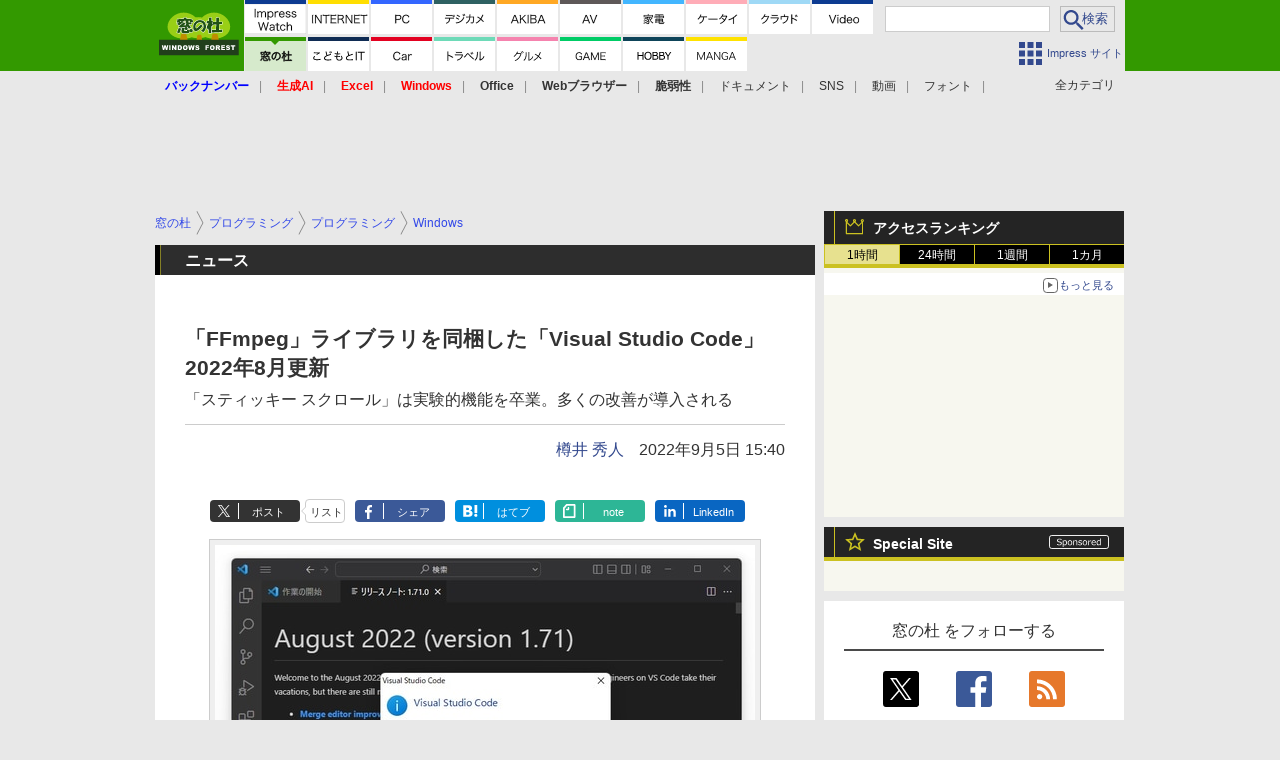

--- FILE ---
content_type: text/html; charset=utf-8
request_url: https://www.google.com/recaptcha/api2/aframe
body_size: 184
content:
<!DOCTYPE HTML><html><head><meta http-equiv="content-type" content="text/html; charset=UTF-8"></head><body><script nonce="LF8PGwsN8NjNqhu_D4iiBg">/** Anti-fraud and anti-abuse applications only. See google.com/recaptcha */ try{var clients={'sodar':'https://pagead2.googlesyndication.com/pagead/sodar?'};window.addEventListener("message",function(a){try{if(a.source===window.parent){var b=JSON.parse(a.data);var c=clients[b['id']];if(c){var d=document.createElement('img');d.src=c+b['params']+'&rc='+(localStorage.getItem("rc::a")?sessionStorage.getItem("rc::b"):"");window.document.body.appendChild(d);sessionStorage.setItem("rc::e",parseInt(sessionStorage.getItem("rc::e")||0)+1);localStorage.setItem("rc::h",'1768963558126');}}}catch(b){}});window.parent.postMessage("_grecaptcha_ready", "*");}catch(b){}</script></body></html>

--- FILE ---
content_type: application/javascript; charset=utf-8
request_url: https://fundingchoicesmessages.google.com/f/AGSKWxW1MTHa5Qk7hLBTiIK0gsARcDhLNG3zCJmfo5A6ahawDERlK-7ol0jMnaOotbrO-TNLZ5J9kp2PAP0yd_CTaxQedmksG_QEL_mwV7x9rBd9X2j-GXPRxzcySI_URQK3UQouA9HH9yFf7YbOPxqRru1JUxeIybnba-J994BvbypLeNUELMdp1Typrnp4/_/adscale_/nativeads-/adhomepage._openx./ad_request.
body_size: -1291
content:
window['75cd74dd-71ac-4b75-8834-c8b49bbac069'] = true;

--- FILE ---
content_type: application/javascript; charset=utf-8
request_url: https://fundingchoicesmessages.google.com/f/AGSKWxW7pZC1GjQ0myHMbKIz423Sad8-zRvbS3q9SYcieejl-_JWnfMGxOQOhizcX_jVv5kLSl6EEFHmbhSsRjDLGqumrrWt8vNmbCQ3ngQ9UELHaxBYpbJfI2NaFB9iaS_09bswDr2Mdg==?fccs=W251bGwsbnVsbCxudWxsLG51bGwsbnVsbCxudWxsLFsxNzY4OTYzNTUzLDY0NjAwMDAwMF0sbnVsbCxudWxsLG51bGwsW251bGwsWzcsNl0sbnVsbCxudWxsLG51bGwsbnVsbCxudWxsLG51bGwsbnVsbCxudWxsLG51bGwsMV0sImh0dHBzOi8vZm9yZXN0LndhdGNoLmltcHJlc3MuY28uanAvZG9jcy9uZXdzLzE0Mzc0MzMuaHRtbCIsbnVsbCxbWzgsIjlvRUJSLTVtcXFvIl0sWzksImVuLVVTIl0sWzE2LCJbMSwxLDFdIl0sWzE5LCIyIl0sWzE3LCJbMF0iXSxbMjQsIiJdLFsyOSwiZmFsc2UiXV1d
body_size: 117
content:
if (typeof __googlefc.fcKernelManager.run === 'function') {"use strict";this.default_ContributorServingResponseClientJs=this.default_ContributorServingResponseClientJs||{};(function(_){var window=this;
try{
var qp=function(a){this.A=_.t(a)};_.u(qp,_.J);var rp=function(a){this.A=_.t(a)};_.u(rp,_.J);rp.prototype.getWhitelistStatus=function(){return _.F(this,2)};var sp=function(a){this.A=_.t(a)};_.u(sp,_.J);var tp=_.ed(sp),up=function(a,b,c){this.B=a;this.j=_.A(b,qp,1);this.l=_.A(b,_.Pk,3);this.F=_.A(b,rp,4);a=this.B.location.hostname;this.D=_.Fg(this.j,2)&&_.O(this.j,2)!==""?_.O(this.j,2):a;a=new _.Qg(_.Qk(this.l));this.C=new _.dh(_.q.document,this.D,a);this.console=null;this.o=new _.mp(this.B,c,a)};
up.prototype.run=function(){if(_.O(this.j,3)){var a=this.C,b=_.O(this.j,3),c=_.fh(a),d=new _.Wg;b=_.hg(d,1,b);c=_.C(c,1,b);_.jh(a,c)}else _.gh(this.C,"FCNEC");_.op(this.o,_.A(this.l,_.De,1),this.l.getDefaultConsentRevocationText(),this.l.getDefaultConsentRevocationCloseText(),this.l.getDefaultConsentRevocationAttestationText(),this.D);_.pp(this.o,_.F(this.F,1),this.F.getWhitelistStatus());var e;a=(e=this.B.googlefc)==null?void 0:e.__executeManualDeployment;a!==void 0&&typeof a==="function"&&_.To(this.o.G,
"manualDeploymentApi")};var vp=function(){};vp.prototype.run=function(a,b,c){var d;return _.v(function(e){d=tp(b);(new up(a,d,c)).run();return e.return({})})};_.Tk(7,new vp);
}catch(e){_._DumpException(e)}
}).call(this,this.default_ContributorServingResponseClientJs);
// Google Inc.

//# sourceURL=/_/mss/boq-content-ads-contributor/_/js/k=boq-content-ads-contributor.ContributorServingResponseClientJs.en_US.9oEBR-5mqqo.es5.O/d=1/exm=ad_blocking_detection_executable,kernel_loader,loader_js_executable/ed=1/rs=AJlcJMwtVrnwsvCgvFVyuqXAo8GMo9641A/m=cookie_refresh_executable
__googlefc.fcKernelManager.run('\x5b\x5b\x5b7,\x22\x5b\x5bnull,\\\x22impress.co.jp\\\x22,\\\x22AKsRol-u6uOLO8bFmn6a0OwvbbqHjzzKdLuWtFWLO3Fnd7X2jDsROtTUCeSdVOEROQCSrawgGyLLcVORzhkgS09OUwWvFe99MxS2QLLRB_fqGfQyiE5rQ6U-AARam_n2MYPo513fLbzIWtwWUyHfj_MsTi-cWONs-g\\\\u003d\\\\u003d\\\x22\x5d,null,\x5b\x5bnull,null,null,\\\x22https:\/\/fundingchoicesmessages.google.com\/f\/AGSKWxUwMpxFiwBxV7qtB11JuZwRNBdEqyvYJdxIa-b23Gd6WxTxkprtMKOhLH67G4FP6bdqjgyFH2VtfDbsCz7Hwwu7LDKnMBjW7Izh1xT_Pdw_o3VqiPVg12421MuMVcz3QyNOy64xwA\\\\u003d\\\\u003d\\\x22\x5d,null,null,\x5bnull,null,null,\\\x22https:\/\/fundingchoicesmessages.google.com\/el\/AGSKWxWPxNzqL1O8KZCFmCWUksIN376jZ5_vaChA9tDAggNG1G9rZID-bvutKhxX3gIt0TfnBhxeeUt_VLLOVTGRcgz5c12BR2Jg-4ORN6DhZDZMwfjAR0PiknujCT5ZtP9GR3cfy2MW3A\\\\u003d\\\\u003d\\\x22\x5d,null,\x5bnull,\x5b7,6\x5d,null,null,null,null,null,null,null,null,null,1\x5d\x5d,\x5b3,1\x5d\x5d\x22\x5d\x5d,\x5bnull,null,null,\x22https:\/\/fundingchoicesmessages.google.com\/f\/AGSKWxVRtvBE5W1eFhYFbowhaKi0zUfdcG6XfAorqI_gI3Wozqriw-W0-1jXhEIWDnh_0pxlAeXDvYnR6l0vfEDeMgptXLPbmasqHoTqM4VAW5_cZ8zlpRQSl9oaUEwk0q0s62XYIf-ieA\\u003d\\u003d\x22\x5d\x5d');}